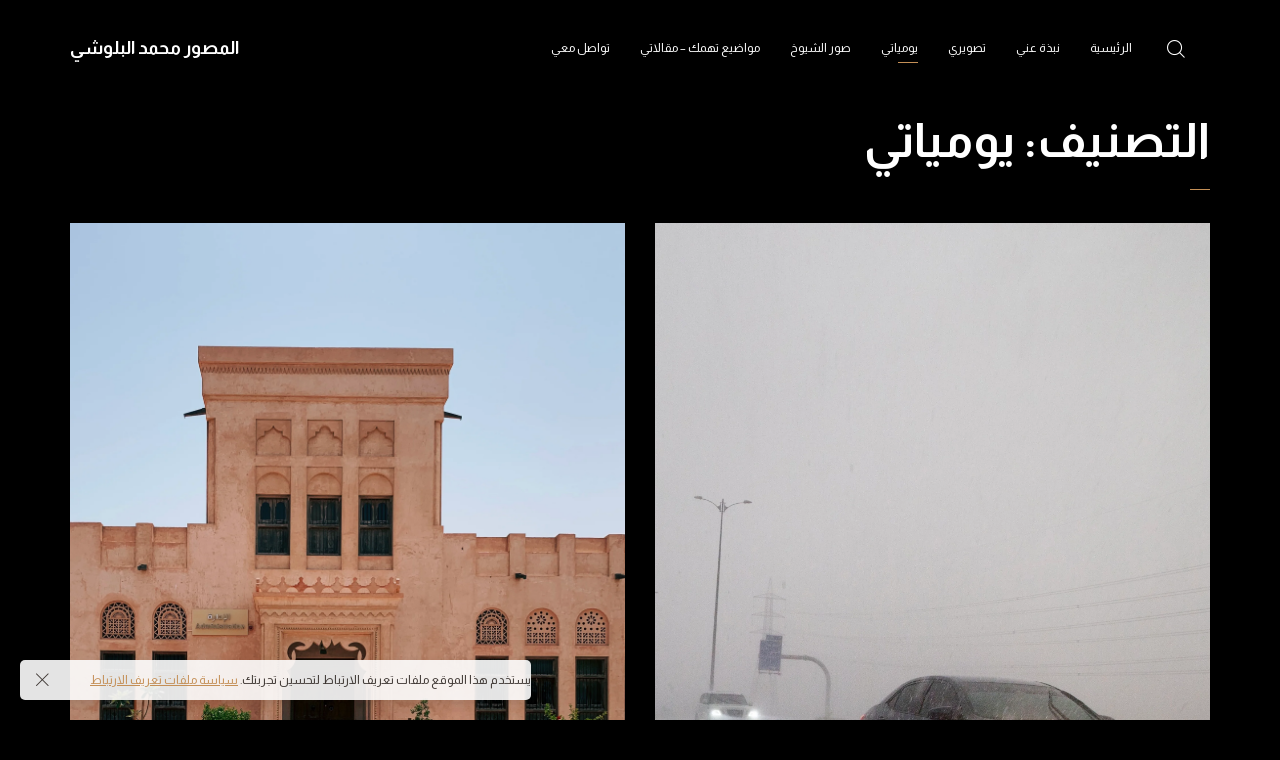

--- FILE ---
content_type: text/html; charset=UTF-8
request_url: https://aau.ae/?cat=1&paged=2
body_size: 14519
content:

<!DOCTYPE html>
<html dir="rtl" lang="ar">
	<head>
		<meta charset="UTF-8">
		<meta name="viewport" content="width=device-width, initial-scale=1">
		<link rel="profile" href="https://gmpg.org/xfn/11">

		<title>يومياتي &#8211; الصفحة 2 &#8211; محمد البلوشي &#8211; Mohammad Photos</title>
<meta name='robots' content='max-image-preview:large' />
	<style>img:is([sizes="auto" i], [sizes^="auto," i]) { contain-intrinsic-size: 3000px 1500px }</style>
	<link rel='dns-prefetch' href='//stats.wp.com' />
<link rel='dns-prefetch' href='//use.fontawesome.com' />
<link rel='dns-prefetch' href='//fonts.googleapis.com' />
<link rel='preconnect' href='//i0.wp.com' />
<link rel='preconnect' href='//c0.wp.com' />
<link rel="alternate" type="application/rss+xml" title="محمد البلوشي - Mohammad Photos &laquo; الخلاصة" href="https://aau.ae/?feed=rss2" />
<link rel="alternate" type="application/rss+xml" title="محمد البلوشي - Mohammad Photos &laquo; خلاصة التعليقات" href="https://aau.ae/?feed=comments-rss2" />
<link rel="alternate" type="application/rss+xml" title="محمد البلوشي - Mohammad Photos &laquo; يومياتي خلاصة التصنيف" href="https://aau.ae/?feed=rss2&#038;cat=1" />
<script type="7dc6e98c7b73486496d18da9-text/javascript">
/* <![CDATA[ */
window._wpemojiSettings = {"baseUrl":"https:\/\/s.w.org\/images\/core\/emoji\/15.0.3\/72x72\/","ext":".png","svgUrl":"https:\/\/s.w.org\/images\/core\/emoji\/15.0.3\/svg\/","svgExt":".svg","source":{"concatemoji":"https:\/\/aau.ae\/wp-includes\/js\/wp-emoji-release.min.js?ver=6.7.1"}};
/*! This file is auto-generated */
!function(i,n){var o,s,e;function c(e){try{var t={supportTests:e,timestamp:(new Date).valueOf()};sessionStorage.setItem(o,JSON.stringify(t))}catch(e){}}function p(e,t,n){e.clearRect(0,0,e.canvas.width,e.canvas.height),e.fillText(t,0,0);var t=new Uint32Array(e.getImageData(0,0,e.canvas.width,e.canvas.height).data),r=(e.clearRect(0,0,e.canvas.width,e.canvas.height),e.fillText(n,0,0),new Uint32Array(e.getImageData(0,0,e.canvas.width,e.canvas.height).data));return t.every(function(e,t){return e===r[t]})}function u(e,t,n){switch(t){case"flag":return n(e,"\ud83c\udff3\ufe0f\u200d\u26a7\ufe0f","\ud83c\udff3\ufe0f\u200b\u26a7\ufe0f")?!1:!n(e,"\ud83c\uddfa\ud83c\uddf3","\ud83c\uddfa\u200b\ud83c\uddf3")&&!n(e,"\ud83c\udff4\udb40\udc67\udb40\udc62\udb40\udc65\udb40\udc6e\udb40\udc67\udb40\udc7f","\ud83c\udff4\u200b\udb40\udc67\u200b\udb40\udc62\u200b\udb40\udc65\u200b\udb40\udc6e\u200b\udb40\udc67\u200b\udb40\udc7f");case"emoji":return!n(e,"\ud83d\udc26\u200d\u2b1b","\ud83d\udc26\u200b\u2b1b")}return!1}function f(e,t,n){var r="undefined"!=typeof WorkerGlobalScope&&self instanceof WorkerGlobalScope?new OffscreenCanvas(300,150):i.createElement("canvas"),a=r.getContext("2d",{willReadFrequently:!0}),o=(a.textBaseline="top",a.font="600 32px Arial",{});return e.forEach(function(e){o[e]=t(a,e,n)}),o}function t(e){var t=i.createElement("script");t.src=e,t.defer=!0,i.head.appendChild(t)}"undefined"!=typeof Promise&&(o="wpEmojiSettingsSupports",s=["flag","emoji"],n.supports={everything:!0,everythingExceptFlag:!0},e=new Promise(function(e){i.addEventListener("DOMContentLoaded",e,{once:!0})}),new Promise(function(t){var n=function(){try{var e=JSON.parse(sessionStorage.getItem(o));if("object"==typeof e&&"number"==typeof e.timestamp&&(new Date).valueOf()<e.timestamp+604800&&"object"==typeof e.supportTests)return e.supportTests}catch(e){}return null}();if(!n){if("undefined"!=typeof Worker&&"undefined"!=typeof OffscreenCanvas&&"undefined"!=typeof URL&&URL.createObjectURL&&"undefined"!=typeof Blob)try{var e="postMessage("+f.toString()+"("+[JSON.stringify(s),u.toString(),p.toString()].join(",")+"));",r=new Blob([e],{type:"text/javascript"}),a=new Worker(URL.createObjectURL(r),{name:"wpTestEmojiSupports"});return void(a.onmessage=function(e){c(n=e.data),a.terminate(),t(n)})}catch(e){}c(n=f(s,u,p))}t(n)}).then(function(e){for(var t in e)n.supports[t]=e[t],n.supports.everything=n.supports.everything&&n.supports[t],"flag"!==t&&(n.supports.everythingExceptFlag=n.supports.everythingExceptFlag&&n.supports[t]);n.supports.everythingExceptFlag=n.supports.everythingExceptFlag&&!n.supports.flag,n.DOMReady=!1,n.readyCallback=function(){n.DOMReady=!0}}).then(function(){return e}).then(function(){var e;n.supports.everything||(n.readyCallback(),(e=n.source||{}).concatemoji?t(e.concatemoji):e.wpemoji&&e.twemoji&&(t(e.twemoji),t(e.wpemoji)))}))}((window,document),window._wpemojiSettings);
/* ]]> */
</script>
<style id='wp-emoji-styles-inline-css'>

	img.wp-smiley, img.emoji {
		display: inline !important;
		border: none !important;
		box-shadow: none !important;
		height: 1em !important;
		width: 1em !important;
		margin: 0 0.07em !important;
		vertical-align: -0.1em !important;
		background: none !important;
		padding: 0 !important;
	}
</style>
<link rel='stylesheet' id='wp-block-library-rtl-css' href='https://c0.wp.com/c/6.7.1/wp-includes/css/dist/block-library/style-rtl.min.css' media='all' />
<link rel='stylesheet' id='mediaelement-css' href='https://c0.wp.com/c/6.7.1/wp-includes/js/mediaelement/mediaelementplayer-legacy.min.css' media='all' />
<link rel='stylesheet' id='wp-mediaelement-css' href='https://c0.wp.com/c/6.7.1/wp-includes/js/mediaelement/wp-mediaelement.min.css' media='all' />
<style id='jetpack-sharing-buttons-style-inline-css'>
.jetpack-sharing-buttons__services-list{display:flex;flex-direction:row;flex-wrap:wrap;gap:0;list-style-type:none;margin:5px;padding:0}.jetpack-sharing-buttons__services-list.has-small-icon-size{font-size:12px}.jetpack-sharing-buttons__services-list.has-normal-icon-size{font-size:16px}.jetpack-sharing-buttons__services-list.has-large-icon-size{font-size:24px}.jetpack-sharing-buttons__services-list.has-huge-icon-size{font-size:36px}@media print{.jetpack-sharing-buttons__services-list{display:none!important}}.editor-styles-wrapper .wp-block-jetpack-sharing-buttons{gap:0;padding-inline-start:0}ul.jetpack-sharing-buttons__services-list.has-background{padding:1.25em 2.375em}
</style>
<style id='classic-theme-styles-inline-css'>
/*! This file is auto-generated */
.wp-block-button__link{color:#fff;background-color:#32373c;border-radius:9999px;box-shadow:none;text-decoration:none;padding:calc(.667em + 2px) calc(1.333em + 2px);font-size:1.125em}.wp-block-file__button{background:#32373c;color:#fff;text-decoration:none}
</style>
<style id='global-styles-inline-css'>
:root{--wp--preset--aspect-ratio--square: 1;--wp--preset--aspect-ratio--4-3: 4/3;--wp--preset--aspect-ratio--3-4: 3/4;--wp--preset--aspect-ratio--3-2: 3/2;--wp--preset--aspect-ratio--2-3: 2/3;--wp--preset--aspect-ratio--16-9: 16/9;--wp--preset--aspect-ratio--9-16: 9/16;--wp--preset--color--black: #000000;--wp--preset--color--cyan-bluish-gray: #abb8c3;--wp--preset--color--white: #ffffff;--wp--preset--color--pale-pink: #f78da7;--wp--preset--color--vivid-red: #cf2e2e;--wp--preset--color--luminous-vivid-orange: #ff6900;--wp--preset--color--luminous-vivid-amber: #fcb900;--wp--preset--color--light-green-cyan: #7bdcb5;--wp--preset--color--vivid-green-cyan: #00d084;--wp--preset--color--pale-cyan-blue: #8ed1fc;--wp--preset--color--vivid-cyan-blue: #0693e3;--wp--preset--color--vivid-purple: #9b51e0;--wp--preset--gradient--vivid-cyan-blue-to-vivid-purple: linear-gradient(135deg,rgba(6,147,227,1) 0%,rgb(155,81,224) 100%);--wp--preset--gradient--light-green-cyan-to-vivid-green-cyan: linear-gradient(135deg,rgb(122,220,180) 0%,rgb(0,208,130) 100%);--wp--preset--gradient--luminous-vivid-amber-to-luminous-vivid-orange: linear-gradient(135deg,rgba(252,185,0,1) 0%,rgba(255,105,0,1) 100%);--wp--preset--gradient--luminous-vivid-orange-to-vivid-red: linear-gradient(135deg,rgba(255,105,0,1) 0%,rgb(207,46,46) 100%);--wp--preset--gradient--very-light-gray-to-cyan-bluish-gray: linear-gradient(135deg,rgb(238,238,238) 0%,rgb(169,184,195) 100%);--wp--preset--gradient--cool-to-warm-spectrum: linear-gradient(135deg,rgb(74,234,220) 0%,rgb(151,120,209) 20%,rgb(207,42,186) 40%,rgb(238,44,130) 60%,rgb(251,105,98) 80%,rgb(254,248,76) 100%);--wp--preset--gradient--blush-light-purple: linear-gradient(135deg,rgb(255,206,236) 0%,rgb(152,150,240) 100%);--wp--preset--gradient--blush-bordeaux: linear-gradient(135deg,rgb(254,205,165) 0%,rgb(254,45,45) 50%,rgb(107,0,62) 100%);--wp--preset--gradient--luminous-dusk: linear-gradient(135deg,rgb(255,203,112) 0%,rgb(199,81,192) 50%,rgb(65,88,208) 100%);--wp--preset--gradient--pale-ocean: linear-gradient(135deg,rgb(255,245,203) 0%,rgb(182,227,212) 50%,rgb(51,167,181) 100%);--wp--preset--gradient--electric-grass: linear-gradient(135deg,rgb(202,248,128) 0%,rgb(113,206,126) 100%);--wp--preset--gradient--midnight: linear-gradient(135deg,rgb(2,3,129) 0%,rgb(40,116,252) 100%);--wp--preset--font-size--small: 13px;--wp--preset--font-size--medium: 20px;--wp--preset--font-size--large: 36px;--wp--preset--font-size--x-large: 42px;--wp--preset--spacing--20: 0.44rem;--wp--preset--spacing--30: 0.67rem;--wp--preset--spacing--40: 1rem;--wp--preset--spacing--50: 1.5rem;--wp--preset--spacing--60: 2.25rem;--wp--preset--spacing--70: 3.38rem;--wp--preset--spacing--80: 5.06rem;--wp--preset--shadow--natural: 6px 6px 9px rgba(0, 0, 0, 0.2);--wp--preset--shadow--deep: 12px 12px 50px rgba(0, 0, 0, 0.4);--wp--preset--shadow--sharp: 6px 6px 0px rgba(0, 0, 0, 0.2);--wp--preset--shadow--outlined: 6px 6px 0px -3px rgba(255, 255, 255, 1), 6px 6px rgba(0, 0, 0, 1);--wp--preset--shadow--crisp: 6px 6px 0px rgba(0, 0, 0, 1);}:where(.is-layout-flex){gap: 0.5em;}:where(.is-layout-grid){gap: 0.5em;}body .is-layout-flex{display: flex;}.is-layout-flex{flex-wrap: wrap;align-items: center;}.is-layout-flex > :is(*, div){margin: 0;}body .is-layout-grid{display: grid;}.is-layout-grid > :is(*, div){margin: 0;}:where(.wp-block-columns.is-layout-flex){gap: 2em;}:where(.wp-block-columns.is-layout-grid){gap: 2em;}:where(.wp-block-post-template.is-layout-flex){gap: 1.25em;}:where(.wp-block-post-template.is-layout-grid){gap: 1.25em;}.has-black-color{color: var(--wp--preset--color--black) !important;}.has-cyan-bluish-gray-color{color: var(--wp--preset--color--cyan-bluish-gray) !important;}.has-white-color{color: var(--wp--preset--color--white) !important;}.has-pale-pink-color{color: var(--wp--preset--color--pale-pink) !important;}.has-vivid-red-color{color: var(--wp--preset--color--vivid-red) !important;}.has-luminous-vivid-orange-color{color: var(--wp--preset--color--luminous-vivid-orange) !important;}.has-luminous-vivid-amber-color{color: var(--wp--preset--color--luminous-vivid-amber) !important;}.has-light-green-cyan-color{color: var(--wp--preset--color--light-green-cyan) !important;}.has-vivid-green-cyan-color{color: var(--wp--preset--color--vivid-green-cyan) !important;}.has-pale-cyan-blue-color{color: var(--wp--preset--color--pale-cyan-blue) !important;}.has-vivid-cyan-blue-color{color: var(--wp--preset--color--vivid-cyan-blue) !important;}.has-vivid-purple-color{color: var(--wp--preset--color--vivid-purple) !important;}.has-black-background-color{background-color: var(--wp--preset--color--black) !important;}.has-cyan-bluish-gray-background-color{background-color: var(--wp--preset--color--cyan-bluish-gray) !important;}.has-white-background-color{background-color: var(--wp--preset--color--white) !important;}.has-pale-pink-background-color{background-color: var(--wp--preset--color--pale-pink) !important;}.has-vivid-red-background-color{background-color: var(--wp--preset--color--vivid-red) !important;}.has-luminous-vivid-orange-background-color{background-color: var(--wp--preset--color--luminous-vivid-orange) !important;}.has-luminous-vivid-amber-background-color{background-color: var(--wp--preset--color--luminous-vivid-amber) !important;}.has-light-green-cyan-background-color{background-color: var(--wp--preset--color--light-green-cyan) !important;}.has-vivid-green-cyan-background-color{background-color: var(--wp--preset--color--vivid-green-cyan) !important;}.has-pale-cyan-blue-background-color{background-color: var(--wp--preset--color--pale-cyan-blue) !important;}.has-vivid-cyan-blue-background-color{background-color: var(--wp--preset--color--vivid-cyan-blue) !important;}.has-vivid-purple-background-color{background-color: var(--wp--preset--color--vivid-purple) !important;}.has-black-border-color{border-color: var(--wp--preset--color--black) !important;}.has-cyan-bluish-gray-border-color{border-color: var(--wp--preset--color--cyan-bluish-gray) !important;}.has-white-border-color{border-color: var(--wp--preset--color--white) !important;}.has-pale-pink-border-color{border-color: var(--wp--preset--color--pale-pink) !important;}.has-vivid-red-border-color{border-color: var(--wp--preset--color--vivid-red) !important;}.has-luminous-vivid-orange-border-color{border-color: var(--wp--preset--color--luminous-vivid-orange) !important;}.has-luminous-vivid-amber-border-color{border-color: var(--wp--preset--color--luminous-vivid-amber) !important;}.has-light-green-cyan-border-color{border-color: var(--wp--preset--color--light-green-cyan) !important;}.has-vivid-green-cyan-border-color{border-color: var(--wp--preset--color--vivid-green-cyan) !important;}.has-pale-cyan-blue-border-color{border-color: var(--wp--preset--color--pale-cyan-blue) !important;}.has-vivid-cyan-blue-border-color{border-color: var(--wp--preset--color--vivid-cyan-blue) !important;}.has-vivid-purple-border-color{border-color: var(--wp--preset--color--vivid-purple) !important;}.has-vivid-cyan-blue-to-vivid-purple-gradient-background{background: var(--wp--preset--gradient--vivid-cyan-blue-to-vivid-purple) !important;}.has-light-green-cyan-to-vivid-green-cyan-gradient-background{background: var(--wp--preset--gradient--light-green-cyan-to-vivid-green-cyan) !important;}.has-luminous-vivid-amber-to-luminous-vivid-orange-gradient-background{background: var(--wp--preset--gradient--luminous-vivid-amber-to-luminous-vivid-orange) !important;}.has-luminous-vivid-orange-to-vivid-red-gradient-background{background: var(--wp--preset--gradient--luminous-vivid-orange-to-vivid-red) !important;}.has-very-light-gray-to-cyan-bluish-gray-gradient-background{background: var(--wp--preset--gradient--very-light-gray-to-cyan-bluish-gray) !important;}.has-cool-to-warm-spectrum-gradient-background{background: var(--wp--preset--gradient--cool-to-warm-spectrum) !important;}.has-blush-light-purple-gradient-background{background: var(--wp--preset--gradient--blush-light-purple) !important;}.has-blush-bordeaux-gradient-background{background: var(--wp--preset--gradient--blush-bordeaux) !important;}.has-luminous-dusk-gradient-background{background: var(--wp--preset--gradient--luminous-dusk) !important;}.has-pale-ocean-gradient-background{background: var(--wp--preset--gradient--pale-ocean) !important;}.has-electric-grass-gradient-background{background: var(--wp--preset--gradient--electric-grass) !important;}.has-midnight-gradient-background{background: var(--wp--preset--gradient--midnight) !important;}.has-small-font-size{font-size: var(--wp--preset--font-size--small) !important;}.has-medium-font-size{font-size: var(--wp--preset--font-size--medium) !important;}.has-large-font-size{font-size: var(--wp--preset--font-size--large) !important;}.has-x-large-font-size{font-size: var(--wp--preset--font-size--x-large) !important;}
:where(.wp-block-post-template.is-layout-flex){gap: 1.25em;}:where(.wp-block-post-template.is-layout-grid){gap: 1.25em;}
:where(.wp-block-columns.is-layout-flex){gap: 2em;}:where(.wp-block-columns.is-layout-grid){gap: 2em;}
:root :where(.wp-block-pullquote){font-size: 1.5em;line-height: 1.6;}
</style>
<link rel='stylesheet' id='booked-tooltipster-css' href='https://aau.ae/wp-content/plugins/booked/assets/js/tooltipster/css/tooltipster.css?ver=3.3.0' media='all' />
<link rel='stylesheet' id='booked-tooltipster-theme-css' href='https://aau.ae/wp-content/plugins/booked/assets/js/tooltipster/css/themes/tooltipster-light.css?ver=3.3.0' media='all' />
<link rel='stylesheet' id='booked-animations-css' href='https://aau.ae/wp-content/plugins/booked/assets/css/animations.css?ver=2.4.3' media='all' />
<link rel='stylesheet' id='booked-css-css' href='https://aau.ae/wp-content/plugins/booked/dist/booked.css?ver=2.4.3' media='all' />
<style id='booked-css-inline-css'>
#ui-datepicker-div.booked_custom_date_picker table.ui-datepicker-calendar tbody td a.ui-state-active,#ui-datepicker-div.booked_custom_date_picker table.ui-datepicker-calendar tbody td a.ui-state-active:hover,body #booked-profile-page input[type=submit].button-primary:hover,body .booked-list-view button.button:hover, body .booked-list-view input[type=submit].button-primary:hover,body div.booked-calendar input[type=submit].button-primary:hover,body .booked-modal input[type=submit].button-primary:hover,body div.booked-calendar .bc-head,body div.booked-calendar .bc-head .bc-col,body div.booked-calendar .booked-appt-list .timeslot .timeslot-people button:hover,body #booked-profile-page .booked-profile-header,body #booked-profile-page .booked-tabs li.active a,body #booked-profile-page .booked-tabs li.active a:hover,body #booked-profile-page .appt-block .google-cal-button > a:hover,#ui-datepicker-div.booked_custom_date_picker .ui-datepicker-header{ background:#c4f2d4 !important; }body #booked-profile-page input[type=submit].button-primary:hover,body div.booked-calendar input[type=submit].button-primary:hover,body .booked-list-view button.button:hover, body .booked-list-view input[type=submit].button-primary:hover,body .booked-modal input[type=submit].button-primary:hover,body div.booked-calendar .bc-head .bc-col,body div.booked-calendar .booked-appt-list .timeslot .timeslot-people button:hover,body #booked-profile-page .booked-profile-header,body #booked-profile-page .appt-block .google-cal-button > a:hover{ border-color:#c4f2d4 !important; }body div.booked-calendar .bc-row.days,body div.booked-calendar .bc-row.days .bc-col,body .booked-calendarSwitcher.calendar,body #booked-profile-page .booked-tabs,#ui-datepicker-div.booked_custom_date_picker table.ui-datepicker-calendar thead,#ui-datepicker-div.booked_custom_date_picker table.ui-datepicker-calendar thead th{ background:#039146 !important; }body div.booked-calendar .bc-row.days .bc-col,body #booked-profile-page .booked-tabs{ border-color:#039146 !important; }#ui-datepicker-div.booked_custom_date_picker table.ui-datepicker-calendar tbody td.ui-datepicker-today a,#ui-datepicker-div.booked_custom_date_picker table.ui-datepicker-calendar tbody td.ui-datepicker-today a:hover,body #booked-profile-page input[type=submit].button-primary,body div.booked-calendar input[type=submit].button-primary,body .booked-list-view button.button, body .booked-list-view input[type=submit].button-primary,body .booked-list-view button.button, body .booked-list-view input[type=submit].button-primary,body .booked-modal input[type=submit].button-primary,body div.booked-calendar .booked-appt-list .timeslot .timeslot-people button,body #booked-profile-page .booked-profile-appt-list .appt-block.approved .status-block,body #booked-profile-page .appt-block .google-cal-button > a,body .booked-modal p.booked-title-bar,body div.booked-calendar .bc-col:hover .date span,body .booked-list-view a.booked_list_date_picker_trigger.booked-dp-active,body .booked-list-view a.booked_list_date_picker_trigger.booked-dp-active:hover,.booked-ms-modal .booked-book-appt,body #booked-profile-page .booked-tabs li a .counter{ background:#56c477; }body #booked-profile-page input[type=submit].button-primary,body div.booked-calendar input[type=submit].button-primary,body .booked-list-view button.button, body .booked-list-view input[type=submit].button-primary,body .booked-list-view button.button, body .booked-list-view input[type=submit].button-primary,body .booked-modal input[type=submit].button-primary,body #booked-profile-page .appt-block .google-cal-button > a,body div.booked-calendar .booked-appt-list .timeslot .timeslot-people button,body .booked-list-view a.booked_list_date_picker_trigger.booked-dp-active,body .booked-list-view a.booked_list_date_picker_trigger.booked-dp-active:hover{ border-color:#56c477; }body .booked-modal .bm-window p i.fa,body .booked-modal .bm-window a,body .booked-appt-list .booked-public-appointment-title,body .booked-modal .bm-window p.appointment-title,.booked-ms-modal.visible:hover .booked-book-appt{ color:#56c477; }.booked-appt-list .timeslot.has-title .booked-public-appointment-title { color:inherit; }
</style>
<link rel='stylesheet' id='contact-form-7-css' href='https://aau.ae/wp-content/plugins/contact-form-7/includes/css/styles.css?ver=6.0.2' media='all' />
<link rel='stylesheet' id='contact-form-7-rtl-css' href='https://aau.ae/wp-content/plugins/contact-form-7/includes/css/styles-rtl.css?ver=6.0.2' media='all' />
<link rel='stylesheet' id='popup-css-css' href='https://aau.ae/wp-content/plugins/pt-novo-shortcodes/include/popup/style.css?ver=1.0.0' media='all' />
<link rel='stylesheet' id='swiper-css' href='https://aau.ae/wp-content/plugins/pt-novo-shortcodes/assets/css/swiper.css?ver=4.5.0' media='all' />
<link rel='stylesheet' id='owl-carousel-css' href='https://aau.ae/wp-content/plugins/pt-novo-shortcodes/assets/css/owl.carousel.css?ver=2.3.4' media='all' />
<link rel='stylesheet' id='font-awesome-official-css' href='https://use.fontawesome.com/releases/v6.3.0/css/all.css' media='all' integrity="sha384-nYX0jQk7JxCp1jdj3j2QdJbEJaTvTlhexnpMjwIkYQLdk9ZE3/g8CBw87XP2N0pR" crossorigin="anonymous" />
<link rel='stylesheet' id='novo-icons-css' href='https://aau.ae/wp-content/themes/novo/css/iconfont.css?ver=6.7.1' media='all' />
<link rel='stylesheet' id='fontawesome-css' href='https://aau.ae/wp-content/themes/novo/css/fontawesome.min.css?ver=6.7.1' media='all' />
<link rel='stylesheet' id='circle-animations-css' href='https://aau.ae/wp-content/themes/novo/css/circle_animations.css?ver=6.7.1' media='all' />
<link rel='stylesheet' id='novo-style-css' href='https://aau.ae/wp-content/themes/novo/style.css?ver=6.7.1' media='all' />
<style id='novo-style-inline-css'>
body .booked-modal input.button.button-primary,body .booked-calendar-shortcode-wrap .booked-calendar tbody td.today:hover .date .number {
      background: #C48F56 !important;
    }
</style>
<link rel='stylesheet' id='novo-main-style-css' href='https://aau.ae/wp-content/themes/novo/css/style.css?ver=6.7.1' media='all' />
<link rel='stylesheet' id='somo-almarai-css' href='//fonts.googleapis.com/css?family=Almarai%3A300%2Cregular%2C700%2C800&#038;display=swap&#038;ver=1' media='all' />
<link rel='stylesheet' id='vc_font_awesome_5_shims-css' href='https://aau.ae/wp-content/plugins/js_composer/assets/lib/bower/font-awesome/css/v4-shims.min.css?ver=6.9.0' media='all' />
<link rel='stylesheet' id='pt-addons-css' href='https://aau.ae/wp-content/plugins/pt-novo-shortcodes/assets/css/pt-addons.css?ver=6.7.1' media='all' />
<link rel='stylesheet' id='novo-main-mobile-css' href='https://aau.ae/wp-content/themes/novo/css/mobile.css?ver=6.7.1' media='all' />
<link rel='stylesheet' id='pixproof_inuit-css' href='https://aau.ae/wp-content/plugins/pixproof/assets/css/inuit.css?ver=2.0.0' media='all' />
<link rel='stylesheet' id='pixproof_magnific-popup-css' href='https://aau.ae/wp-content/plugins/pixproof/assets/css/mangnific-popup.css?ver=2.0.0' media='all' />
<link rel='stylesheet' id='font-awesome-official-v4shim-css' href='https://use.fontawesome.com/releases/v6.3.0/css/v4-shims.css' media='all' integrity="sha384-SQz6YOYE9rzJdPMcxCxNEmEuaYeT0ayZY/ZxArYWtTnvBwcfHI6rCwtgsOonZ+08" crossorigin="anonymous" />
<script src="https://cdnjs.cloudflare.com/ajax/libs/jquery/1.12.4/jquery.min.js?ver=1.12.4" id="jquery-core-js" type="7dc6e98c7b73486496d18da9-text/javascript"></script>
<script src="https://cdnjs.cloudflare.com/ajax/libs/jquery-migrate/1.4.1/jquery-migrate.min.js?ver=1.4.1" id="jquery-migrate-js" type="7dc6e98c7b73486496d18da9-text/javascript"></script>
<script id="zilla-likes-js-extra" type="7dc6e98c7b73486496d18da9-text/javascript">
/* <![CDATA[ */
var zilla_likes = {"ajaxurl":"https:\/\/aau.ae\/wp-admin\/admin-ajax.php"};
/* ]]> */
</script>
<script src="https://aau.ae/wp-content/plugins/pt-novo-shortcodes/assets/js/zilla-likes.js?ver=6.7.1" id="zilla-likes-js" type="7dc6e98c7b73486496d18da9-text/javascript"></script>
<link rel="https://api.w.org/" href="https://aau.ae/index.php?rest_route=/" /><link rel="alternate" title="JSON" type="application/json" href="https://aau.ae/index.php?rest_route=/wp/v2/categories/1" /><link rel="EditURI" type="application/rsd+xml" title="RSD" href="https://aau.ae/xmlrpc.php?rsd" />
<meta name="generator" content="WordPress 6.7.1" />
<meta name="generator" content="Redux 4.5.4" />      <meta property="og:title" content="امطار غزيرة على مدينة العين وبالتحديد في الفوعة" />
                <meta property="og:image" content="https://i0.wp.com/aau.ae/wp-content/uploads/img_4884-1.jpg?fit=1945%2C3456&ssl=1" />
        	<style>img#wpstats{display:none}</style>
		      <meta name="onesignal" content="wordpress-plugin"/>
            <script type="7dc6e98c7b73486496d18da9-text/javascript">

      window.OneSignalDeferred = window.OneSignalDeferred || [];

      OneSignalDeferred.push(function(OneSignal) {
        var oneSignal_options = {};
        window._oneSignalInitOptions = oneSignal_options;

        oneSignal_options['serviceWorkerParam'] = { scope: '/' };
oneSignal_options['serviceWorkerPath'] = 'OneSignalSDKWorker.js.php';

        OneSignal.Notifications.setDefaultUrl("https://aau.ae");

        oneSignal_options['wordpress'] = true;
oneSignal_options['appId'] = '50f14dd7-7310-4fc8-868f-4d1325113f43';
oneSignal_options['allowLocalhostAsSecureOrigin'] = true;
oneSignal_options['welcomeNotification'] = { };
oneSignal_options['welcomeNotification']['title'] = "";
oneSignal_options['welcomeNotification']['message'] = "";
oneSignal_options['path'] = "https://aau.ae/wp-content/plugins/onesignal-free-web-push-notifications/sdk_files/";
oneSignal_options['promptOptions'] = { };
oneSignal_options['notifyButton'] = { };
oneSignal_options['notifyButton']['enable'] = true;
oneSignal_options['notifyButton']['position'] = 'bottom-right';
oneSignal_options['notifyButton']['theme'] = 'inverse';
oneSignal_options['notifyButton']['size'] = 'medium';
oneSignal_options['notifyButton']['showCredit'] = false;
oneSignal_options['notifyButton']['text'] = {};
oneSignal_options['notifyButton']['colors'] = {};
oneSignal_options['notifyButton']['offset'] = {};
              OneSignal.init(window._oneSignalInitOptions);
              OneSignal.Slidedown.promptPush()      });

      function documentInitOneSignal() {
        var oneSignal_elements = document.getElementsByClassName("OneSignal-prompt");

        var oneSignalLinkClickHandler = function(event) { OneSignal.Notifications.requestPermission(); event.preventDefault(); };        for(var i = 0; i < oneSignal_elements.length; i++)
          oneSignal_elements[i].addEventListener('click', oneSignalLinkClickHandler, false);
      }

      if (document.readyState === 'complete') {
           documentInitOneSignal();
      }
      else {
           window.addEventListener("load", function(event){
               documentInitOneSignal();
          });
      }
    </script>
<meta name="generator" content="Powered by WPBakery Page Builder - drag and drop page builder for WordPress."/>

<!-- Jetpack Open Graph Tags -->
<meta property="og:type" content="website" />
<meta property="og:title" content="يومياتي &#8211; الصفحة 2 &#8211; محمد البلوشي &#8211; Mohammad Photos" />
<meta property="og:url" content="https://aau.ae/?cat=1" />
<meta property="og:description" content="المصور محمد البلوشي | يومياتي" />
<meta property="og:site_name" content="محمد البلوشي - Mohammad Photos" />
<meta property="og:image" content="https://s0.wp.com/i/blank.jpg" />
<meta property="og:image:alt" content="" />
<meta property="og:locale" content="ar_AR" />

<!-- End Jetpack Open Graph Tags -->
<link rel="icon" href="https://i0.wp.com/aau.ae/wp-content/uploads/66_instagram_sign_logo_camera_capture_image-128.png?fit=32%2C32&#038;ssl=1" sizes="32x32" />
<link rel="icon" href="https://i0.wp.com/aau.ae/wp-content/uploads/66_instagram_sign_logo_camera_capture_image-128.png?fit=128%2C128&#038;ssl=1" sizes="192x192" />
<link rel="apple-touch-icon" href="https://i0.wp.com/aau.ae/wp-content/uploads/66_instagram_sign_logo_camera_capture_image-128.png?fit=128%2C128&#038;ssl=1" />
<meta name="msapplication-TileImage" content="https://i0.wp.com/aau.ae/wp-content/uploads/66_instagram_sign_logo_camera_capture_image-128.png?fit=128%2C128&#038;ssl=1" />
<style id="novo_theme-dynamic-css" title="dynamic-css" class="redux-options-output">.button-style1:hover, .vc_general.vc_btn3:hover,.pixproof-data .button-download:hover, .banner-social-buttons .item + .item:after,.banner-right-buttons .button + .button:before,.footer-social-button a + a:after, .post-bottom .zilla-likes, .portfolio_hover_type_4 .portfolio-item .content h5:after, .portfolio_hover_type_5 .portfolio-item .content h5:before, .portfolio_hover_type_7 .portfolio-item .content h5:after, .portfolio_hover_type_7 .portfolio-item .content h5:before, .heading-with-num-type2 .sub-h:before, .portfolio_hover_type_2 .portfolio-item .content h5:after, .portfolio_hover_type_6 .portfolio-item .content h5:after, .portfolio_hover_type_8 .portfolio-item .content h5:after, .portfolio_hover_type_8 .portfolio-item .content h5:before, .portfolio_hover_type_9 .portfolio-item .content h5:after, .portfolio_hover_type_9 .portfolio-item .content h5:before, body .category .item:before, .testimonials .owl-dots .owl-dot.active, .skill-item-line .line div, .price-list .item:before, .price-list .item .options .button-style1 span, .price-list .item .options .button-style1 span:after, .price-list-type2 .item:before, .split-screen .owl-dots .owl-dot.active, .vertical-parallax-area .pagination-dots span.active, .split-screen-type2 .pagination-dots span.active, .white .album-playlist .jp-volume-bar .jp-volume-bar-value, .photo-carousel > a, .js-pixproof-gallery .selected .proof-photo__id, .hm-cunt span, .woocommerce .products .product .image .product_type_grouped, .woocommerce .products .product .add_to_cart_button, .woocommerce div.product .woocommerce-tabs .tabs li a:after, .woocommerce div.product form.cart .button, .booked-calendar-shortcode-wrap .booked-calendar tbody td.today:hover .date .number, .booked-calendar-shortcode-wrap .booked-appt-list .timeslot .timeslot-people button, body .booked-modal p.booked-title-bar, body .booked-modal .button, body .booked-modal .button.button-primary, .button-style1:hover, .vc_general.vc_btn3:hover, .pixproof-data .button-download:hover, .minicart-wrap a.checkout, .widget_shopping_cart_content a.checkout, .banner-social-buttons .item+.item:after, .banner-right-buttons .button+.button:before, .footer-social-button a+a:after, .post-bottom .zilla-likes, .button-style1.fill, .hm-count span, .portfolio-type-carousel .owl-dots .owl-dot.active span, .woocommerce div.product .poduct-content-row .product-image a[data-type="video"], .site-footer .heading-block.with-line:after{background-color:#C48F56;}.button-style1,.vc_general.vc_btn3, .pixproof-data .button-download, .navigation > ul > li.current-menu-item > a span,.navigation > ul > li.current-menu-ancestor > a span,.navigation > ul > li.current_page_item > a span, .banner .cell .content a[data-type="video"], .portfolio_hover_type_3 .portfolio-item .content, .portfolio_hover_type_6 .portfolio-item .content, .portfolio_hover_type_4 .portfolio-item .content, .portfolio_hover_type_4 .portfolio-item:hover .content, .portfolio-type-carousel .portfolio-item .a-img a[data-type="video"] i, .pagination .current, .video-block a > div, .team-social-buttons a, .woocommerce .woocommerce-ordering select, .woocommerce form .form-row select, .woocommerce form .form-row textarea, .woocommerce form .form-row input.input-text, .woocommerce div.product form.cart .variations select, .woocommerce nav.woocommerce-pagination ul li a:focus, .woocommerce nav.woocommerce-pagination ul li a:hover, .woocommerce nav.woocommerce-pagination ul li span.current, .coupon-area .input-text, .select2-dropdown, .select2-container--default .select2-selection--single, .play-button-block a,.booked-calendar-shortcode-wrap .booked-calendar tbody td.today .date .number, .pagination ul li span.current, .pagination ul li a:hover, .pagination ul li a:focus, nav.woocommerce-pagination ul li span.current, nav.woocommerce-pagination ul li a:hover, nav.woocommerce-pagination ul li a:focus, .button-style1.fill, .icon-box-style2 .icon-box .icon, .icon-box-style3 .icon-box .icon, .icon-box-style4 .icon-box .icon, .mobile-navigation .menu>li>a.current span, .mobile-navigation .menu>li.current-menu-item>a span, .mobile-navigation .menu>li.current-menu-ancestor>a span, .mobile-navigation .menu>li.current_page_item>a span, .mobile-navigation .menu>li.current_page_parent>a span, .mobile-navigation .menu>li.current-menu-ancestor>a span, .mobile-navigation .menu>li.mega-current-menu-item>a span, .mobile-navigation .menu>li.mega-current-menu-ancestor>a span, .mobile-navigation .menu>li.mega-current_page_item>a span, .mobile-navigation .menu>li.mega-current_page_parent>a span, .mobile-navigation .menu>li.mega-current-menu-ancestor>a span, .mobile-navigation .menu>li:hover>a span{border-color:#C48F56;}.heading-decor:after,.heading-decor-s .h:after,.testimonials .item .quote:after, .button-style2, .preloader_content__container:after, .preloader_content__container:before, .navigation.hover-style2 > ul > li.current-menu-item > a span:after,.navigation.hover-style2 > ul > li.current-menu-ancestor > a span:after,.navigation.hover-style2 > ul > li.current-menu-parent > a span:after,.navigation.hover-style2 > ul > li.current_page_item > a span:after, .navigation.hover-style3 > ul > li.current-menu-item > a span:after,.navigation.hover-style3 > ul > li.current-menu-ancestor > a span:after,.navigation.hover-style3 > ul > li.current-menu-parent > a span:after,.navigation.hover-style3 > ul > li.current_page_item > a span:after, .navigation.hover-style4 > ul > li.current-menu-item > a span:after,.navigation.hover-style4 > ul > li.current-menu-ancestor > a span:after,.navigation.hover-style4 > ul > li.current-menu-parent > a span:after,.navigation.hover-style4 > ul > li.current_page_item > a span:after, .mobile-navigation.hover-style2>ul>li.current-menu-item>a span:after, .mobile-navigation.hover-style2>ul>li.current-menu-ancestor>a span:after, .mobile-navigation.hover-style2>ul>li.current-menu-parent>a span:after, .mobile-navigation.hover-style2>ul>li.current_page_item>a span:after, .mobile-navigation.hover-style3>ul>li.current-menu-item>a span:after, .mobile-navigation.hover-style3>ul>li.current-menu-ancestor>a span:after, .mobile-navigation.hover-style3>ul>li.current-menu-parent>a span:after, .mobile-navigation.hover-style3>ul>li.current_page_item>a span:after, .mobile-navigation.hover-style4>ul>li.current-menu-item>a span:after, .mobile-navigation.hover-style4>ul>li.current-menu-ancestor>a span:after, .mobile-navigation.hover-style4>ul>li.current-menu-parent>a span:after, .mobile-navigation.hover-style4>ul>li.current_page_item>a span:after, .navigation > ul > li:hover > a, .navigation .sub-menu li.current-menu-item > a,.navigation .sub-menu li.current-menu-ancestor > a,.navigation .sub-menu li:hover > a, .navigation .sub-menu li.current-menu-item.menu-item-has-children:after, .navigation .sub-menu li.menu-item-has-children:hover:after, .navigation .children li.current_page_item > a,.navigation .children li.current-menu-ancestor > a,.navigation .children li:hover > a, .navigation .children li.current_page_item.page_item_has_children:after, .navigation .children li.page_item_has_children:hover:after, .full-screen-nav .fsn-container > ul > li:hover > a, .full-screen-nav .fsn-container > ul > li.current-menu-item > a,.full-screen-nav .fsn-container > ul > li.current-menu-parent > a,.full-screen-nav .fsn-container > ul > li.current-menu-ancestor > a, .minicart-wrap .cart_list .mini_cart_item .quantity, .widget_shopping_cart_content .cart_list .mini_cart_item .quantity, .side-navigation li.current-menu-item > a,.side-navigation li.current-menu-parent > a,.side-navigation li.current-menu-ancestor > a,.side-navigation li.current_page_item > a,.side-navigation li:hover > a, .banner-social-buttons .item:hover,.footer-social-button a:hover, .banner-right-buttons .button:hover .h, .banner-about .sub-h, .banner .cell .content .angle, .banner .heading span, .banner .owl-dot.active:before, .banner .owl-prev:hover,.banner .owl-next:hover, .banner .price, .widget_archive ul li a:hover,.widget_categories ul li a:hover,.widget_pages ul li a:hover,.widget_meta ul li a:hover,.widget_nav_menu ul li a:hover,.widget_recent_entries ul li a:hover,.product-categories li a:hover, .tagcloud .tag-cloud-link:hover, .blog-post-widget .item .blog-detail, .blog-item .date, .project-horizontal .content .date, .blog-item .bottom .col i, .site-content .date, .comment-items .comment-item .text .date, .site-footer .scroll-up-button:hover, .contact-row i, .filter-button-group button:after,.filter-button-group a:after, .category-buttons a:after, .portfolio-type-carousel .portfolio-item .bottom-content .cat, .price-list .item .options .button-style1.active, .heading-with-num-type2 .num, .accordion-items .item .top .t:before, .accordion-items .item .top .t:after, .accordion-items .item.active .top, .tabs .tabs-head .item.active-tab, .split-screen .portfolio-navigation .numbers .num.active span, .category-slider-area .category-slider .center .item, .vertical-parallax-slider .item .price, .js-pixproof-gallery .proof-photo__meta .nav li a:hover, .heading-block .sub-h, .heading-block .h.accent-color, .heading-block .h span, .num-box-items .num-box .num, .icon-box .icon, .woocommerce .quantity .qty, .woocommerce #reviews #comments ol.commentlist li .meta time, .woocommerce .cart .up, .woocommerce .cart .down, .woocommerce table.shop_table .product-price > span, .woocommerce table.shop_table .product-subtotal > span, .woocommerce div.product .date, .woocommerce div.product .product_meta .sku_wrapper, .woocommerce div.product .price-area, .woocommerce div.product .variations_form span.price, .woocommerce .products .product .price, .minicart-wrap .total > span, .booked-calendar-shortcode-wrap .booked-appt-list>h2 strong,.project-slider-block .thumbs .swiper-slide, nav.woocommerce-pagination ul li a:hover, nav.woocommerce-pagination ul li a:focus, .pagination ul li span.current, .pagination ul li a:hover, .pagination ul li a:focus, nav.woocommerce-pagination ul li span.current, .filter-button-group button:not(.active):hover, .category-buttons a:not(.active):hover, .testimonials .item .quote .q, .gdpr-modal-block a, .share-stick-block .social-links a:hover, .pswp__share-tooltip .social-links a:hover, .pswp__button--like.active, .liquiq-banner .play-button-block a, .liquiq-banner .prev, .liquiq-banner .next, .portfolio-type-carousel .owl-dots .owl-dot.active, .yprm-popup-block > .prev:hover, .yprm-popup-block > .next:hover, .yprm-popup-block .close:hover, .yprm-popup-block .buttons .fullscreen:hover, .yprm-popup-block .buttons .autoplay:hover, .yprm-popup-block .buttons .share:hover, .yprm-popup-block .buttons .prev:hover, .yprm-popup-block .buttons .next:hover, .yprm-popup-block .buttons .back-link:hover, .yprm-popup-block .buttons .likes:hover, .yprm-popup-block .buttons .read-more:hover, .yprm-popup-block .buttons .fullscreen.active, .yprm-popup-block .buttons .likes.active, .yprm-popup-block .buttons .counter .current, .mobile-navigation .menu>li>a.current span:after, .mobile-navigation .menu>li.current-menu-item>a span:after, .mobile-navigation .menu>li.current-menu-ancestor>a span:after, .mobile-navigation .menu>li.current_page_item>a span:after, .mobile-navigation .menu>li.current_page_parent>a span:after, .mobile-navigation .menu>li.current-menu-ancestor>a span:after, .mobile-navigation .menu>li.mega-current-menu-item>a span:after, .mobile-navigation .menu>li.mega-current-menu-ancestor>a span:after, .mobile-navigation .menu>li.mega-current_page_item>a span:after, .mobile-navigation .menu>li.mega-current_page_parent>a span:after, .mobile-navigation .menu>li.mega-current-menu-ancestor>a span:after, .mobile-navigation .sub-menu>li>a.current, .mobile-navigation .sub-menu>li.current-menu-item>a, .mobile-navigation .sub-menu>li.current-menu-ancestor>a, .mobile-navigation .sub-menu>li.current_page_item>a, .mobile-navigation .sub-menu>li.current_page_parent>a, .mobile-navigation .sub-menu>li.current-menu-ancestor>a, .mobile-navigation .sub-menu>li.mega-current-menu-item>a, .mobile-navigation .sub-menu>li.mega-current-menu-ancestor>a, .mobile-navigation .sub-menu>li.mega-current_page_item>a, .mobile-navigation .sub-menu>li.mega-current_page_parent>a, .mobile-navigation .sub-menu>li.mega-current-menu-ancestor>a, .mobile-navigation .sub-menu>li:hover>a, .mobile-navigation .mega-sub-menu>li.current-menu-item>a, .mobile-navigation .mega-sub-menu>li.current-menu-ancestor>a, .mobile-navigation .mega-sub-menu>li.current_page_item>a, .mobile-navigation .mega-sub-menu>li.current_page_parent>a, .mobile-navigation .mega-sub-menu>li.current-menu-ancestor>a, .mobile-navigation .mega-sub-menu>li.mega-current-menu-item>a, .mobile-navigation .mega-sub-menu>li.mega-current-menu-ancestor>a, .mobile-navigation .mega-sub-menu>li.mega-current_page_item>a, .mobile-navigation .mega-sub-menu>li.mega-current_page_parent>a, .mobile-navigation .mega-sub-menu>li.mega-current-menu-ancestor>a, .mobile-navigation .mega-sub-menu>li:hover>a, .woocommerce-cart .cart-collaterals .cart_totals tr td .woocommerce-Price-amount, .woocommerce .cart-collaterals table.shop_table.woocommerce-checkout-review-order-table td .amount, .banner-categories .item a .h:hover, .product-image-block .slider .swiper-prev, .product-image-block .slider .swiper-next{color:#C48F56;}.skill-item .chart .outer, .banner-circle-nav .item svg circle{stroke:#C48F56;}body{font-family: Almarai;font-weight: 400;font-size: 16px;}h1, .h1{font-family: Almarai;font-weight: 700;font-size: 60px;}h2, .h2{font-family: Almarai;font-weight: 700;font-size: 48px;}h3, .h3{font-family: Almarai;font-weight: 700;font-size: 36px;}h4, .h4{font-family: Almarai;font-weight: 700;font-size: 30px;}h5, .h5{font-family: Almarai;font-weight: 700;font-size: 24px;}h6, .h6{font-family: Almarai;font-weight: 700;font-size: 18px;}</style><noscript><style> .wpb_animate_when_almost_visible { opacity: 1; }</style></noscript>	</head>

	<body class="rtl archive paged category category-1 paged-2 category-paged-2 site-dark header_type_30576 header_space_true mobile_true nav_hover_style1 lazyload_true chrome wpb-js-composer js-comp-ver-6.9.0 vc_responsive">
		<div id="all" class="site">
      			      <header class="site-header header-30576 light-header fixed-header">
        				<div class="header-main-block">
								<div class="container">
						<div class="row">
										<div class="desktop-main-bar-left col-auto">
								<div class="header-search-button header-search-button-697e993786469" data-mouse-magnetic="true" data-mouse-scale="1.4" data-hide-cursor="true"><i class="base-icon-magnifying-glass"></i><i class="base-icon-close"></i></div>
			                  <nav class="navigation navigation-697e99378646f visible_menu hover-style4">
            <ul id="menu-main" class="menu"><li id="menu-item-20" class="menu-item menu-item-type-custom menu-item-object-custom menu-item-home menu-item-20"><a href="https://aau.ae/"><span>الرئيسية</span></a></li>
<li id="menu-item-70" class="menu-item menu-item-type-post_type menu-item-object-page menu-item-has-children menu-item-70"><a href="https://aau.ae/?page_id=68"><span>نبذة عني</span></a>
<ul class="sub-menu">
	<li id="menu-item-24210" class="menu-item menu-item-type-taxonomy menu-item-object-category menu-item-24210"><a href="https://aau.ae/?cat=705"><span>مقابلات</span></a></li>
</ul>
</li>
<li id="menu-item-96" class="menu-item menu-item-type-taxonomy menu-item-object-category menu-item-has-children menu-item-96"><a href="https://aau.ae/?cat=4"><span>تصويري</span></a>
<ul class="sub-menu">
	<li id="menu-item-24228" class="menu-item menu-item-type-taxonomy menu-item-object-category menu-item-24228"><a href="https://aau.ae/?cat=766"><span>تغطيات</span></a></li>
</ul>
</li>
<li id="menu-item-87" class="menu-item menu-item-type-taxonomy menu-item-object-category current-menu-item menu-item-87"><a href="https://aau.ae/?cat=1" aria-current="page"><span>يومياتي</span></a></li>
<li id="menu-item-71" class="menu-item menu-item-type-taxonomy menu-item-object-category menu-item-has-children menu-item-71"><a href="https://aau.ae/?cat=13"><span>صور الشيوخ</span></a>
<ul class="sub-menu">
	<li id="menu-item-24221" class="menu-item menu-item-type-taxonomy menu-item-object-category menu-item-24221"><a href="https://aau.ae/?cat=765"><span>خلفيات الشيوخ</span></a></li>
</ul>
</li>
<li id="menu-item-1373" class="menu-item menu-item-type-taxonomy menu-item-object-category menu-item-1373"><a href="https://aau.ae/?cat=128"><span>مواضيع تهمك &#8211; مقالاتي</span></a></li>
<li id="menu-item-16" class="menu-item menu-item-type-post_type menu-item-object-page menu-item-16"><a href="https://aau.ae/?page_id=14"><span>تواصل معي</span></a></li>
</ul>          </nav>
        				<div class="butter-button nav-button visible_menu" data-type=".navigation-697e99378646f"><div></div></div>
						</div>
						<div class="desktop-main-bar-right col">
								<div class="logo-block">
					<div class="logo site-logo-697e993786975">
						<a href="https://aau.ae/" data-magic-cursor="link">
															<span>المصور محمد البلوشي</span>
													</a>
					</div>
				</div>
						</div>
									</div>
					</div>
							</div>
			              </header>

            
					  <div class="site-header mobile-type header-30576 light-header fixed-header">
        				<div class="header-main-block">
								<div class="container">
						<div class="row">
										<div class="mobile-main-bar-left col-auto">
								<div class="header-search-button header-search-button-697e9937869f2" data-mouse-magnetic="true" data-mouse-scale="1.4" data-hide-cursor="true"><i class="base-icon-magnifying-glass"></i><i class="base-icon-close"></i></div>
			        <div class="butter-button nav-button full_screen" data-type=".navigation-697e9937869f7" data-mouse-magnetic="true" data-mouse-scale="1.4" data-hide-cursor="true"><div></div></div>
              			</div>
						<div class="mobile-main-bar-right col justify-content-end">
								<div class="logo-block">
					<div class="logo site-logo-697e993786f97">
						<a href="https://aau.ae/" data-magic-cursor="link">
															<span>المصور محمد البلوشي</span>
													</a>
					</div>
				</div>
						</div>
									</div>
					</div>
							</div>
			      </div>
      							<div class="header-space"></div>
			      				<div class="search-popup main-row">
					<div class="centered-container"><form role="search" method="get" class="searchform" action="https://aau.ae/" >
	<button type="submit" class="searchsubmit" value=""><i class="basic-ui-icon-search"></i></button>
	<div><input type="text" value="" placeholder="Type and hit enter" name="s" class="input" /></div>
</form></div>
				</div>
			      <nav class="full-screen-nav main-row">
        <div class="fsn-container">
          <ul id="menu-main-1" class="menu"><li class="menu-item menu-item-type-custom menu-item-object-custom menu-item-home menu-item-20"><a href="https://aau.ae/"><span>الرئيسية</span></a></li>
<li class="menu-item menu-item-type-post_type menu-item-object-page menu-item-has-children menu-item-70"><a href="https://aau.ae/?page_id=68"><span>نبذة عني</span></a>
<ul class="sub-menu">
	<li class="menu-item menu-item-type-taxonomy menu-item-object-category menu-item-24210"><a href="https://aau.ae/?cat=705"><span>مقابلات</span></a></li>
</ul>
</li>
<li class="menu-item menu-item-type-taxonomy menu-item-object-category menu-item-has-children menu-item-96"><a href="https://aau.ae/?cat=4"><span>تصويري</span></a>
<ul class="sub-menu">
	<li class="menu-item menu-item-type-taxonomy menu-item-object-category menu-item-24228"><a href="https://aau.ae/?cat=766"><span>تغطيات</span></a></li>
</ul>
</li>
<li class="menu-item menu-item-type-taxonomy menu-item-object-category current-menu-item menu-item-87"><a href="https://aau.ae/?cat=1" aria-current="page"><span>يومياتي</span></a></li>
<li class="menu-item menu-item-type-taxonomy menu-item-object-category menu-item-has-children menu-item-71"><a href="https://aau.ae/?cat=13"><span>صور الشيوخ</span></a>
<ul class="sub-menu">
	<li class="menu-item menu-item-type-taxonomy menu-item-object-category menu-item-24221"><a href="https://aau.ae/?cat=765"><span>خلفيات الشيوخ</span></a></li>
</ul>
</li>
<li class="menu-item menu-item-type-taxonomy menu-item-object-category menu-item-1373"><a href="https://aau.ae/?cat=128"><span>مواضيع تهمك &#8211; مقالاتي</span></a></li>
<li class="menu-item menu-item-type-post_type menu-item-object-page menu-item-16"><a href="https://aau.ae/?page_id=14"><span>تواصل معي</span></a></li>
</ul>        </div>
      </nav>
      
	<main class="main-row">
		<div class="container">

		
			<div class="heading-decor line">
				<h2>التصنيف: <span>يومياتي</span></h2>			</div>
			
			<div class="blog-items row blog-type-masonry"><article id="post-18388" class="blog-item col-12 col-sm-6 col-md-6 with-image post-18388 post type-post status-publish format-standard has-post-thumbnail hentry category-4 category-766 category-1">
	<div class="wrap">
									<div class="img">
					<a href="https://aau.ae/?p=18388"><img src="https://i0.wp.com/aau.ae/wp-content/uploads/img_4884-1.jpg?fit=1945%2C3456&ssl=1" alt="امطار غزيرة على مدينة العين وبالتحديد في الفوعة"></a>
									</div>
							<div class="content">
			<h5><a href="https://aau.ae/?p=18388">امطار غزيرة على مدينة العين وبالتحديد في الفوعة</a></h5>
							<div class="date">
										2019-07-19				</div>
							<p>...</p>
							<a href="https://aau.ae/?p=18388" class="button-style2">قراءة المزيد</a>
					</div>
		<div class="clear"></div>
					<div class="bottom like-on comment-on">
									<div class="col"><a href="#" class="zilla-likes" id="zilla-likes-18388" title="Like this" data-postfix=" like"><i class="multimedia-icon-heart"></i> <span>0 likes</span></a></div>
							</div>
			</div>
</article>
 <article id="post-18357" class="blog-item col-12 col-sm-6 col-md-6 with-image post-18357 post type-post status-publish format-standard has-post-thumbnail hentry category-1">
	<div class="wrap">
									<div class="img">
					<a href="https://aau.ae/?p=18357"><img src="https://i0.wp.com/aau.ae/wp-content/uploads/img_3508-1.jpg?fit=2269%2C4032&ssl=1" alt="جولة في العاصمة ابوظبي 2"></a>
									</div>
							<div class="content">
			<h5><a href="https://aau.ae/?p=18357">جولة في العاصمة ابوظبي 2</a></h5>
							<div class="date">
										2019-07-18				</div>
							<p>...</p>
							<a href="https://aau.ae/?p=18357" class="button-style2">قراءة المزيد</a>
					</div>
		<div class="clear"></div>
					<div class="bottom like-on comment-on">
									<div class="col"><a href="#" class="zilla-likes" id="zilla-likes-18357" title="Like this" data-postfix=" like"><i class="multimedia-icon-heart"></i> <span>0 likes</span></a></div>
							</div>
			</div>
</article>
 <article id="post-18306" class="blog-item col-12 col-sm-6 col-md-6 with-image post-18306 post type-post status-publish format-standard has-post-thumbnail hentry category-1">
	<div class="wrap">
									<div class="img">
					<a href="https://aau.ae/?p=18306"><img src="https://i0.wp.com/aau.ae/wp-content/uploads/73dcd677-e2e7-49e2-8232-c6362d3da98a.jpg?fit=1024%2C1820&ssl=1" alt="جولة في العاصمة ابوظبي"></a>
									</div>
							<div class="content">
			<h5><a href="https://aau.ae/?p=18306">جولة في العاصمة ابوظبي</a></h5>
							<div class="date">
										2019-07-18				</div>
							<p>...</p>
							<a href="https://aau.ae/?p=18306" class="button-style2">قراءة المزيد</a>
					</div>
		<div class="clear"></div>
					<div class="bottom like-on comment-on">
									<div class="col"><a href="#" class="zilla-likes" id="zilla-likes-18306" title="Like this" data-postfix=" like"><i class="multimedia-icon-heart"></i> <span>0 likes</span></a></div>
							</div>
			</div>
</article>
 <article id="post-18283" class="blog-item col-12 col-sm-6 col-md-6 with-image post-18283 post type-post status-publish format-standard has-post-thumbnail hentry category-1">
	<div class="wrap">
									<div class="img">
					<a href="https://aau.ae/?p=18283"><img src="https://i0.wp.com/aau.ae/wp-content/uploads/img_0213-1-1.jpg?fit=4032%2C3024&ssl=1" alt="قصر الجاهلي و قصر المويجعي"></a>
									</div>
							<div class="content">
			<h5><a href="https://aau.ae/?p=18283">قصر الجاهلي و قصر المويجعي</a></h5>
							<div class="date">
										2019-07-18				</div>
							<p>...</p>
							<a href="https://aau.ae/?p=18283" class="button-style2">قراءة المزيد</a>
					</div>
		<div class="clear"></div>
					<div class="bottom like-on comment-on">
									<div class="col"><a href="#" class="zilla-likes" id="zilla-likes-18283" title="Like this" data-postfix=" like"><i class="multimedia-icon-heart"></i> <span>0 likes</span></a></div>
							</div>
			</div>
</article>
 <article id="post-18214" class="blog-item col-12 col-sm-6 col-md-6 with-image post-18214 post type-post status-publish format-standard has-post-thumbnail hentry category-1">
	<div class="wrap">
									<div class="img">
					<a href="https://aau.ae/?p=18214"><img src="https://i0.wp.com/aau.ae/wp-content/uploads/img_2197-2.jpg?fit=4032%2C3024&ssl=1" alt="متحف الخاص محمد احمد المحمود البلوشي"></a>
									</div>
							<div class="content">
			<h5><a href="https://aau.ae/?p=18214">متحف الخاص محمد احمد المحمود البلوشي</a></h5>
							<div class="date">
										2019-07-18				</div>
							<p>...</p>
							<a href="https://aau.ae/?p=18214" class="button-style2">قراءة المزيد</a>
					</div>
		<div class="clear"></div>
					<div class="bottom like-on comment-on">
									<div class="col"><a href="#" class="zilla-likes" id="zilla-likes-18214" title="Like this" data-postfix=" like"><i class="multimedia-icon-heart"></i> <span>0 likes</span></a></div>
							</div>
			</div>
</article>
 <article id="post-17005" class="blog-item col-12 col-sm-6 col-md-6 with-image post-17005 post type-post status-publish format-standard has-post-thumbnail hentry category-1">
	<div class="wrap">
									<div class="img">
					<a href="https://aau.ae/?p=17005"><img src="https://i0.wp.com/aau.ae/wp-content/uploads/img_1625-1.jpg?fit=2269%2C4032&ssl=1" alt="جامع الشيخ خليفة بن زايد في مدينة العين - قيد الانشاء ."></a>
									</div>
							<div class="content">
			<h5><a href="https://aau.ae/?p=17005">جامع الشيخ خليفة بن زايد في مدينة العين - قيد الانشاء .</a></h5>
							<div class="date">
										2019-05-23				</div>
							<p>...</p>
							<a href="https://aau.ae/?p=17005" class="button-style2">قراءة المزيد</a>
					</div>
		<div class="clear"></div>
					<div class="bottom like-on comment-on">
									<div class="col"><a href="#" class="zilla-likes" id="zilla-likes-17005" title="Like this" data-postfix=" like"><i class="multimedia-icon-heart"></i> <span>0 likes</span></a></div>
							</div>
			</div>
</article>
 <article id="post-16273" class="blog-item col-12 col-sm-6 col-md-6 with-image post-16273 post type-post status-publish format-standard has-post-thumbnail hentry category-1">
	<div class="wrap">
									<div class="img">
					<a href="https://aau.ae/?p=16273"><img src="https://i0.wp.com/aau.ae/wp-content/uploads/xwqz167049.jpg?fit=930%2C1652&ssl=1" alt="مبزرة و البحيرة في العين"></a>
									</div>
							<div class="content">
			<h5><a href="https://aau.ae/?p=16273">مبزرة و البحيرة في العين</a></h5>
							<div class="date">
										2019-04-27				</div>
							<p>                                                 ...</p>
							<a href="https://aau.ae/?p=16273" class="button-style2">قراءة المزيد</a>
					</div>
		<div class="clear"></div>
					<div class="bottom like-on comment-on">
									<div class="col"><a href="#" class="zilla-likes" id="zilla-likes-16273" title="Like this" data-postfix=" like"><i class="multimedia-icon-heart"></i> <span>1 like</span></a></div>
							</div>
			</div>
</article>
 <article id="post-16177" class="blog-item col-12 col-sm-6 col-md-6 with-image post-16177 post type-post status-publish format-standard has-post-thumbnail hentry category-1">
	<div class="wrap">
									<div class="img">
					<a href="https://aau.ae/?p=16177"><img src="https://i0.wp.com/aau.ae/wp-content/uploads/xwqz791677.jpg?fit=930%2C1652&ssl=1" alt="فلي المعلا - دبا الحصن"></a>
									</div>
							<div class="content">
			<h5><a href="https://aau.ae/?p=16177">فلي المعلا - دبا الحصن</a></h5>
							<div class="date">
										2019-04-27				</div>
							<p>                                                                                            ...</p>
							<a href="https://aau.ae/?p=16177" class="button-style2">قراءة المزيد</a>
					</div>
		<div class="clear"></div>
					<div class="bottom like-on comment-on">
									<div class="col"><a href="#" class="zilla-likes" id="zilla-likes-16177" title="Like this" data-postfix=" like"><i class="multimedia-icon-heart"></i> <span>0 likes</span></a></div>
							</div>
			</div>
</article>
 <article id="post-16050" class="blog-item col-12 col-sm-6 col-md-6 with-image post-16050 post type-post status-publish format-standard has-post-thumbnail hentry category-1">
	<div class="wrap">
									<div class="img">
					<a href="https://aau.ae/?p=16050"><img src="https://i0.wp.com/aau.ae/wp-content/uploads/xwqz051335.jpg?fit=930%2C1652&ssl=1" alt="يوم التراث العالمي في متحف قصر العين"></a>
									</div>
							<div class="content">
			<h5><a href="https://aau.ae/?p=16050">يوم التراث العالمي في متحف قصر العين</a></h5>
							<div class="date">
										2019-04-27				</div>
							<p>                                                                                                                           ...</p>
							<a href="https://aau.ae/?p=16050" class="button-style2">قراءة المزيد</a>
					</div>
		<div class="clear"></div>
					<div class="bottom like-on comment-on">
									<div class="col"><a href="#" class="zilla-likes" id="zilla-likes-16050" title="Like this" data-postfix=" like"><i class="multimedia-icon-heart"></i> <span>0 likes</span></a></div>
							</div>
			</div>
</article>
 <article id="post-15955" class="blog-item col-12 col-sm-6 col-md-6 with-image post-15955 post type-post status-publish format-standard has-post-thumbnail hentry category-1">
	<div class="wrap">
									<div class="img">
					<a href="https://aau.ae/?p=15955"><img src="https://i0.wp.com/aau.ae/wp-content/uploads/xwqz777744.jpg?fit=930%2C1652&ssl=1" alt="قلعة القطارة وقت الغروب"></a>
									</div>
							<div class="content">
			<h5><a href="https://aau.ae/?p=15955">قلعة القطارة وقت الغروب</a></h5>
							<div class="date">
										2019-04-27				</div>
							<p>                                                                                           ...</p>
							<a href="https://aau.ae/?p=15955" class="button-style2">قراءة المزيد</a>
					</div>
		<div class="clear"></div>
					<div class="bottom like-on comment-on">
									<div class="col"><a href="#" class="zilla-likes" id="zilla-likes-15955" title="Like this" data-postfix=" like"><i class="multimedia-icon-heart"></i> <span>0 likes</span></a></div>
							</div>
			</div>
</article>
 </div><div class="pagination"><ul class='page-numbers'>
	<li><a class="prev page-numbers" href="https://aau.ae/?cat=1&#038;paged=1"><i class="base-icon-back"></i></a></li>
	<li><a class="page-numbers" href="https://aau.ae/?cat=1&#038;paged=1">1</a></li>
	<li><span aria-current="page" class="page-numbers current">2</span></li>
	<li><a class="page-numbers" href="https://aau.ae/?cat=1&#038;paged=3">3</a></li>
	<li><a class="page-numbers" href="https://aau.ae/?cat=1&#038;paged=4">4</a></li>
	<li><a class="page-numbers" href="https://aau.ae/?cat=1&#038;paged=5">5</a></li>
	<li><a class="page-numbers" href="https://aau.ae/?cat=1&#038;paged=6">6</a></li>
	<li><a class="page-numbers" href="https://aau.ae/?cat=1&#038;paged=7">7</a></li>
	<li><span class="page-numbers dots">&hellip;</span></li>
	<li><a class="page-numbers" href="https://aau.ae/?cat=1&#038;paged=13">13</a></li>
	<li><a class="next page-numbers" href="https://aau.ae/?cat=1&#038;paged=3"><i class="base-icon-next-1"></i></a></li>
</ul>
</div>
		</div>
	</main>

      				<div class="footer-social-button">
					<a href="https://instagram.com/mohammad_ae?igshid=yffoybunfrnd" class="item" target=_self"><i class="fab fa-instagram"></i><span>Instagram</span></a><a href="https://www.facebook.com/mohammmad.ae" class="item" target=_self"><i class="fab fa-facebook-f"></i><span>Facebook</span></a><a href="https://twitter.com/Mohammad_ae" class="item" target=_self"><i class="fab fa-x-twitter"></i><span>Twitter</span></a><a href="https://www.youtube.com/user/mohammadae" class="item" target=_self"><i class="fab fa-youtube"></i><span>YouTube</span></a><a href="https://www.tiktok.com/@mohammad.ae" class="item" target=_self"><i class="fab fa-tiktok"></i><span>TikTok</span></a><a href="https://www.snapchat.com/add/mae" class="item" target=_self"><i class="fab fa-snapchat-ghost"></i><span>Snapchat</span></a><a href="https://t.me/Snap_mae" class="item" target=_self"><i class="fab fa-telegram-plane"></i><span>Telegram</span></a>				</div>
							<footer class="site-footer custom footer-30593">
                      <div class="container"><p style="text-align: center;">محمد البلوشي ©  ٢٠٢٢</p>
<p class="p1" style="text-align: center;"><span style="font-size: 14px;"><span class="s1">⌈</span>الدعم الفني والتقني<span class="s2"> <a href="https://d2.ae/"><span class="s3">d2.ae</span></a></span><span class="s1">⌋</span></span></p></div>
                      <div id="scroll-top" class="scroll-up-button basic-ui-icon-up-arrow"></div>
          				</footer>
							<div class="gdpr-modal-block">
					<div class="close basic-ui-icon-cancel"></div>
					<div class="text">يستخدم هذا الموقع ملفات تعريف الارتباط لتحسين تجربتك. <a href="#"> سياسة ملفات تعريف الارتباط </a></div>
				</div>
					</div>
		
		<link rel='stylesheet' id='pt-inline-css' href='https://aau.ae/wp-content/plugins/pt-novo-shortcodes/assets/css/pt-inline.css?ver=6.7.1' media='all' />
<style id='pt-inline-inline-css'>
.header-30576 .mobile-main-bar-right{justify-content:flex-end}
</style>
<script src="https://c0.wp.com/c/6.7.1/wp-includes/js/jquery/ui/core.min.js" id="jquery-ui-core-js" type="7dc6e98c7b73486496d18da9-text/javascript"></script>
<script src="https://c0.wp.com/c/6.7.1/wp-includes/js/jquery/ui/datepicker.min.js" id="jquery-ui-datepicker-js" type="7dc6e98c7b73486496d18da9-text/javascript"></script>
<script id="jquery-ui-datepicker-js-after" type="7dc6e98c7b73486496d18da9-text/javascript">
/* <![CDATA[ */
jQuery(function(jQuery){jQuery.datepicker.setDefaults({"closeText":"\u0625\u063a\u0644\u0627\u0642","currentText":"\u0627\u0644\u064a\u0648\u0645","monthNames":["\u064a\u0646\u0627\u064a\u0631","\u0641\u0628\u0631\u0627\u064a\u0631","\u0645\u0627\u0631\u0633","\u0623\u0628\u0631\u064a\u0644","\u0645\u0627\u064a\u0648","\u064a\u0648\u0646\u064a\u0648","\u064a\u0648\u0644\u064a\u0648","\u0623\u063a\u0633\u0637\u0633","\u0633\u0628\u062a\u0645\u0628\u0631","\u0623\u0643\u062a\u0648\u0628\u0631","\u0646\u0648\u0641\u0645\u0628\u0631","\u062f\u064a\u0633\u0645\u0628\u0631"],"monthNamesShort":["\u064a\u0646\u0627\u064a\u0631","\u0641\u0628\u0631\u0627\u064a\u0631","\u0645\u0627\u0631\u0633","\u0623\u0628\u0631\u064a\u0644","\u0645\u0627\u064a\u0648","\u064a\u0648\u0646\u064a\u0648","\u064a\u0648\u0644\u064a\u0648","\u0623\u063a\u0633\u0637\u0633","\u0633\u0628\u062a\u0645\u0628\u0631","\u0623\u0643\u062a\u0648\u0628\u0631","\u0646\u0648\u0641\u0645\u0628\u0631","\u062f\u064a\u0633\u0645\u0628\u0631"],"nextText":"\u0627\u0644\u062a\u0627\u0644\u064a","prevText":"\u0627\u0644\u0633\u0627\u0628\u0642","dayNames":["\u0627\u0644\u0623\u062d\u062f","\u0627\u0644\u0625\u062b\u0646\u064a\u0646","\u0627\u0644\u062b\u0644\u0627\u062b\u0627\u0621","\u0627\u0644\u0623\u0631\u0628\u0639\u0627\u0621","\u0627\u0644\u062e\u0645\u064a\u0633","\u0627\u0644\u062c\u0645\u0639\u0629","\u0627\u0644\u0633\u0628\u062a"],"dayNamesShort":["\u0627\u0644\u0623\u062d\u062f","\u0627\u0644\u0623\u062b\u0646\u064a\u0646","\u0627\u0644\u062b\u0644\u0627\u062b\u0627\u0621","\u0627\u0644\u0623\u0631\u0628\u0639\u0627\u0621","\u0627\u0644\u062e\u0645\u064a\u0633","\u0627\u0644\u062c\u0645\u0639\u0629","\u0627\u0644\u0633\u0628\u062a"],"dayNamesMin":["\u062f","\u0646","\u062b","\u0623\u0631\u0628","\u062e","\u062c","\u0633"],"dateFormat":"yy-mm-dd","firstDay":0,"isRTL":true});});
/* ]]> */
</script>
<script src="https://aau.ae/wp-content/plugins/booked/assets/js/spin.min.js?ver=2.0.1" id="booked-spin-js-js" type="7dc6e98c7b73486496d18da9-text/javascript"></script>
<script src="https://aau.ae/wp-content/plugins/booked/assets/js/spin.jquery.js?ver=2.0.1" id="booked-spin-jquery-js" type="7dc6e98c7b73486496d18da9-text/javascript"></script>
<script src="https://aau.ae/wp-content/plugins/booked/assets/js/tooltipster/js/jquery.tooltipster.min.js?ver=3.3.0" id="booked-tooltipster-js" type="7dc6e98c7b73486496d18da9-text/javascript"></script>
<script id="booked-functions-js-extra" type="7dc6e98c7b73486496d18da9-text/javascript">
/* <![CDATA[ */
var booked_js_vars = {"ajax_url":"https:\/\/aau.ae\/wp-admin\/admin-ajax.php","profilePage":"","publicAppointments":"","i18n_confirm_appt_delete":"Are you sure you want to cancel this appointment?","i18n_please_wait":"Please wait ...","i18n_wrong_username_pass":"Wrong username\/password combination.","i18n_fill_out_required_fields":"Please fill out all required fields.","i18n_guest_appt_required_fields":"Please enter your name to book an appointment.","i18n_appt_required_fields":"Please enter your name, your email address and choose a password to book an appointment.","i18n_appt_required_fields_guest":"Please fill in all \"Information\" fields.","i18n_password_reset":"Please check your email for instructions on resetting your password.","i18n_password_reset_error":"That username or email is not recognized.","nonce":"fe8816e1ac"};
/* ]]> */
</script>
<script src="https://aau.ae/wp-content/plugins/booked/assets/js/functions.js?ver=2.4.3" id="booked-functions-js" type="7dc6e98c7b73486496d18da9-text/javascript"></script>
<script src="https://c0.wp.com/c/6.7.1/wp-includes/js/dist/hooks.min.js" id="wp-hooks-js" type="7dc6e98c7b73486496d18da9-text/javascript"></script>
<script src="https://c0.wp.com/c/6.7.1/wp-includes/js/dist/i18n.min.js" id="wp-i18n-js" type="7dc6e98c7b73486496d18da9-text/javascript"></script>
<script id="wp-i18n-js-after" type="7dc6e98c7b73486496d18da9-text/javascript">
/* <![CDATA[ */
wp.i18n.setLocaleData( { 'text direction\u0004ltr': [ 'rtl' ] } );
/* ]]> */
</script>
<script src="https://aau.ae/wp-content/plugins/contact-form-7/includes/swv/js/index.js?ver=6.0.2" id="swv-js" type="7dc6e98c7b73486496d18da9-text/javascript"></script>
<script id="contact-form-7-js-translations" type="7dc6e98c7b73486496d18da9-text/javascript">
/* <![CDATA[ */
( function( domain, translations ) {
	var localeData = translations.locale_data[ domain ] || translations.locale_data.messages;
	localeData[""].domain = domain;
	wp.i18n.setLocaleData( localeData, domain );
} )( "contact-form-7", {"translation-revision-date":"2023-04-05 09:50:06+0000","generator":"GlotPress\/4.0.1","domain":"messages","locale_data":{"messages":{"":{"domain":"messages","plural-forms":"nplurals=6; plural=(n == 0) ? 0 : ((n == 1) ? 1 : ((n == 2) ? 2 : ((n % 100 >= 3 && n % 100 <= 10) ? 3 : ((n % 100 >= 11 && n % 100 <= 99) ? 4 : 5))));","lang":"ar"},"Error:":["\u062e\u0637\u0623:"]}},"comment":{"reference":"includes\/js\/index.js"}} );
/* ]]> */
</script>
<script id="contact-form-7-js-before" type="7dc6e98c7b73486496d18da9-text/javascript">
/* <![CDATA[ */
var wpcf7 = {
    "api": {
        "root": "https:\/\/aau.ae\/index.php?rest_route=\/",
        "namespace": "contact-form-7\/v1"
    }
};
/* ]]> */
</script>
<script src="https://aau.ae/wp-content/plugins/contact-form-7/includes/js/index.js?ver=6.0.2" id="contact-form-7-js" type="7dc6e98c7b73486496d18da9-text/javascript"></script>
<script id="pixproof_plugin-script-js-extra" type="7dc6e98c7b73486496d18da9-text/javascript">
/* <![CDATA[ */
var pixproof = {"ajaxurl":"https:\/\/aau.ae\/wp-admin\/admin-ajax.php","pixproof_settings":{"zip_archive_generation":false},"l10n":{"select":"Select","deselect":"Deselect","ofCounter":"of","next":"Next","previous":"Previous"}};
/* ]]> */
</script>
<script src="https://aau.ae/wp-content/plugins/pixproof/assets/js/public.js?ver=2.0.0" id="pixproof_plugin-script-js" type="7dc6e98c7b73486496d18da9-text/javascript"></script>
<script id="booked-fea-js-js-extra" type="7dc6e98c7b73486496d18da9-text/javascript">
/* <![CDATA[ */
var booked_fea_vars = {"ajax_url":"https:\/\/aau.ae\/wp-admin\/admin-ajax.php","i18n_confirm_appt_delete":"Are you sure you want to cancel this appointment?","i18n_confirm_appt_approve":"Are you sure you want to approve this appointment?"};
/* ]]> */
</script>
<script src="https://aau.ae/wp-content/plugins/booked/includes/add-ons/frontend-agents/js/functions.js?ver=2.4.3" id="booked-fea-js-js" type="7dc6e98c7b73486496d18da9-text/javascript"></script>
<script src="https://cdnjs.cloudflare.com/ajax/libs/gsap/3.4.2/gsap.min.js?ver=3.4.2" id="gsap-js" type="7dc6e98c7b73486496d18da9-text/javascript"></script>
<script id="popup-js-js-extra" type="7dc6e98c7b73486496d18da9-text/javascript">
/* <![CDATA[ */
var yprm_popup_vars = {"likes":"likes","like":"like","view_project":"view project","popup_arrows":"show","popup_counter":"show","popup_back_to_grid":"show","popup_fullscreen":"show","popup_autoplay":"show","popup_share":"show","popup_likes":"show","popup_project_link":"show","popup_image_title":"show","popup_image_desc":"show"};
/* ]]> */
</script>
<script src="https://aau.ae/wp-content/plugins/pt-novo-shortcodes/include/popup/script.js?ver=1.0.0" id="popup-js-js" type="7dc6e98c7b73486496d18da9-text/javascript"></script>
<script id="pt-scripts-js-extra" type="7dc6e98c7b73486496d18da9-text/javascript">
/* <![CDATA[ */
var yprm_ajax = {"url":"https:\/\/aau.ae\/wp-admin\/admin-ajax.php"};
/* ]]> */
</script>
<script src="https://aau.ae/wp-content/plugins/pt-novo-shortcodes/assets/js/pt-scripts.js?ver=1.0.0" id="pt-scripts-js" type="7dc6e98c7b73486496d18da9-text/javascript"></script>
<script src="https://aau.ae/wp-content/plugins/pt-novo-shortcodes/assets/js/swiper.min.js?ver=6.1.1" id="swiper-6.1.1-js" type="7dc6e98c7b73486496d18da9-text/javascript"></script>
<script src="https://aau.ae/wp-content/plugins/pt-novo-shortcodes/assets/js/owl.carousel.min.js?ver=2.3.4" id="owl-carousel-js" type="7dc6e98c7b73486496d18da9-text/javascript"></script>
<script src="https://stats.wp.com/e-202605.js" id="jetpack-stats-js" data-wp-strategy="defer" type="7dc6e98c7b73486496d18da9-text/javascript"></script>
<script id="jetpack-stats-js-after" type="7dc6e98c7b73486496d18da9-text/javascript">
/* <![CDATA[ */
_stq = window._stq || [];
_stq.push([ "view", JSON.parse("{\"v\":\"ext\",\"blog\":\"168634166\",\"post\":\"0\",\"tz\":\"4\",\"srv\":\"aau.ae\",\"j\":\"1:14.1\"}") ]);
_stq.push([ "clickTrackerInit", "168634166", "0" ]);
/* ]]> */
</script>
<script src="https://c0.wp.com/c/6.7.1/wp-includes/js/imagesloaded.min.js" id="imagesloaded-js" type="7dc6e98c7b73486496d18da9-text/javascript"></script>
<script src="https://aau.ae/wp-content/plugins/pt-novo-shortcodes/assets/js/isotope.pkgd.min.js?ver=3.0.6" id="isotope-js" type="7dc6e98c7b73486496d18da9-text/javascript"></script>
<script src="https://aau.ae/wp-content/themes/novo/js/scripts.js" id="novo-script-js" type="7dc6e98c7b73486496d18da9-text/javascript"></script>
<script id="wpb_composer_front_js-js-extra" type="7dc6e98c7b73486496d18da9-text/javascript">
/* <![CDATA[ */
var vcData = {"currentTheme":{"slug":"novo"}};
/* ]]> */
</script>
<script src="https://aau.ae/wp-content/plugins/pt-novo-shortcodes/assets/js/js_composer_front.min.js?ver=1.0.0" id="wpb_composer_front_js-js" type="7dc6e98c7b73486496d18da9-text/javascript"></script>
<script src="https://cdn.onesignal.com/sdks/web/v16/OneSignalSDK.page.js?ver=1.0.0" id="remote_sdk-js" defer="defer" data-wp-strategy="defer" type="7dc6e98c7b73486496d18da9-text/javascript"></script>

	<script src="/cdn-cgi/scripts/7d0fa10a/cloudflare-static/rocket-loader.min.js" data-cf-settings="7dc6e98c7b73486496d18da9-|49" defer></script></body>
</html>
